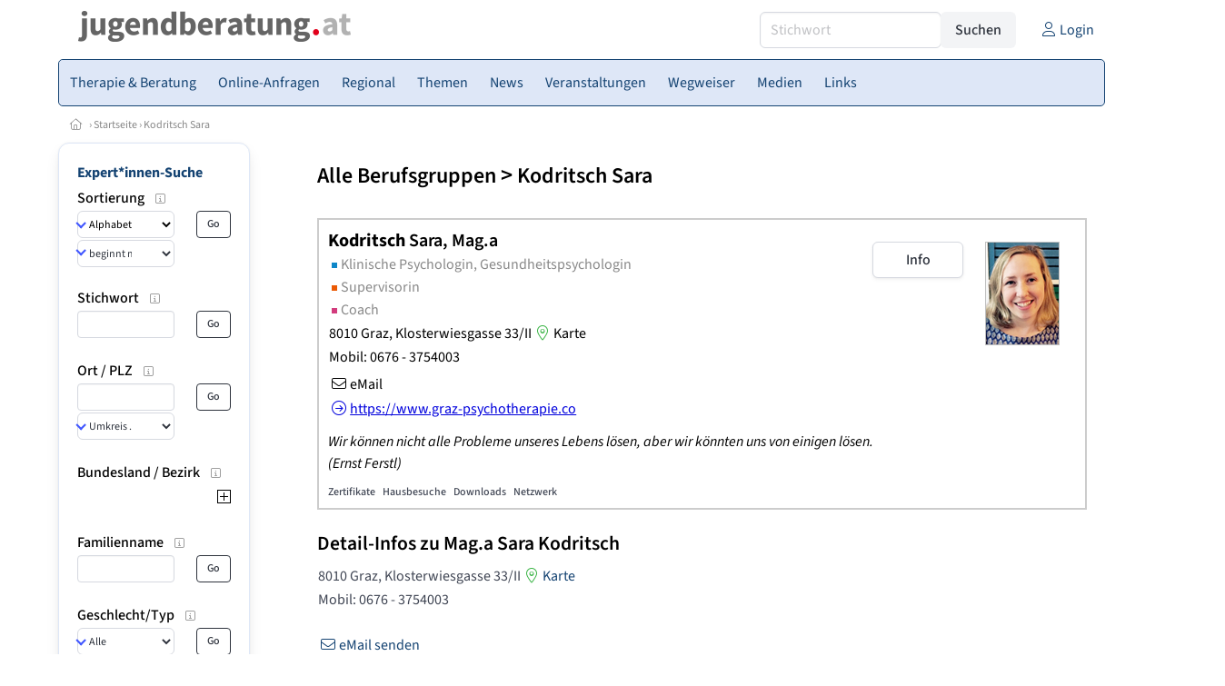

--- FILE ---
content_type: text/html
request_url: https://www.jugendberatung.at/expertin/152706
body_size: 10804
content:
<!DOCTYPE HTML>
<html data-theme="light">
<head>
<meta name="viewport" content="width=device-width, initial-scale=1">
<meta http-equiv="Content-Type" content="text/html; charset=iso-8859-1">
<title>jugendberatung.at: Kodritsch Sara Mag.a - Klinische Psychologin, Gesundheitspsychologin, Supervisorin, Coach</title>
<meta name="author" content="bestNET - www.bestNET.com">
<meta name="description" content="Kodritsch Sara Mag.a ist Klinische Psychologin, Gesundheitspsychologin, Supervisorin, Coach in 8010 Graz. Wir können nicht alle Probleme unseres Lebens lösen, aber wir könnten uns von einigen lösen.
(Ernst Ferstl)">
<meta name="language" content="deutsch">
<meta name="distribution" content="global">
<meta name="robots" content="noindex, nofollow">
<meta name="publisher" content="bestNET.com">
<meta name="company" content="bestNET.com">
<meta name="page-topic" content="Dienstleistungen">
<meta name="reply-to" content="webmaster@bestNET.com">
<meta name="revisit-after" content="10 days">
<meta http-equiv="cache-control" content="no-cache">
<meta http-equiv="pragma" content="no-cache">
<link rel="icon" type="image/gif" href="/pix/favicons/favicon_009224.gif">
<link rel="shortcut icon" type="image/x-icon" href="/pix/favicons/favicon_009224.ico">
<link rel="stylesheet" type="text/css" href="/css/fonts.css" media="all">
<link rel="stylesheet" type="text/css" href="/css/bulma_1_04.min.css" media="all">
<link rel="stylesheet" type="text/css" href="/css/css_basics.css" media="all">
<link href="/css/fontawesome.min.css" rel="stylesheet">
<link href="/css/light.min.css" rel="stylesheet">
<link rel="stylesheet" type="text/css" href="/css/css_tooltip.css" media="all">

    <style>
        svg {
            fill: #f0f0f0;
            stroke: #939292;
            stroke-width: 1;
            filter: drop-shadow( 2px 3px 5px rgba(0,0,0,.7) );
        }             

        /*Hover über Karte bzw. über die Links*/
        .list-of-states a.on {
              background: #7F9AB9;
              color: white;
              font-weight: bold;
            }
        svg a.on path {
            fill: #7F9AB9;
        }

        /*Vertikale Zentrierung der äußeren Map-Icons*/
        .list-of-states img {
            vertical-align: sub;
        }

        /*Icons auf der Map.*/
        svg image {
            pointer-events:none;
        }
		a:link {color: #144372;}
a:visited {color: #144372;}
a:hover {color: #144372;text-decoration:underline;}
a:active {color: #144372;}
.tabs li.is-active a {color: #1f2229;}
h1, a.h1, h1.a {font-family:SourceSans3;font-weight:600!important;font-size:1.6rem;margin-bottom:0.4rem;color:#000000;}
h2 {font-family:SourceSans3;font-size:1.35rem;margin-bottom:0.4rem;color:#000000;font-weight:600!important}
h3 {font-family:SourceSans3;font-size:1.2rem;margin-bottom:0.4rem;color:#000000;font-weight:600!important}
h4 {font-family:SourceSans3;font-size:1.1rem;margin-bottom:0.4rem;color:#000000;font-weight:600!important}
.bullet_berufsgruppe {list-style-image: url('/pix/icons/icon_t251.gif');}
.navbar-item.has-dropdown.is-active .navbar-link,.navbar-item.has-dropdown:hover .navbar-link {background-color:#144372;}
.navbar-dropdown {background-color:#DEE7F7;}
.button.is-primary{background-color:#7F9AB9;border-color:transparent;color:#fff}.button.is-primary.is-hovered,.button.is-primary:hover{background-color:#144372;border-color:transparent;color:#fff}.button.is-primary.is-focused,.button.is-primary:focus{border-color:transparent;color:#fff}.button.is-primary.is-focused:not(:active),.button.is-primary:focus:not(:active){box-shadow:0 0 0 .125em rgba(0,209,178,.25)}.button.is-primary.is-active,.button.is-primary:active{background-color:#144372;border-color:transparent;color:#fff}.button.is-primary[disabled],fieldset[disabled] .button.is-primary{background-color:#7F9AB9;border-color:transparent;box-shadow:none}.button.is-primary.is-inverted{background-color:#fff;color:#7F9AB9}.button.is-primary.is-inverted:hover{background-color:#f2f2f2}.button.is-primary.is-inverted[disabled],fieldset[disabled] .button.is-primary.is-inverted{background-color:#fff;border-color:transparent;box-shadow:none;color:#7F9AB9}.button.is-primary.is-loading::after{border-color:transparent transparent #fff #fff!important}.button.is-primary.is-outlined{background-color:transparent;border-color:#7F9AB9;color:#7F9AB9}.button.is-primary.is-outlined:focus,.button.is-primary.is-outlined:hover{background-color:#7F9AB9;border-color:#7F9AB9;color:#fff}.button.is-primary.is-outlined.is-loading::after{border-color:transparent transparent #7F9AB9 #7F9AB9!important}.button.is-primary.is-outlined[disabled],fieldset[disabled] .button.is-primary.is-outlined{background-color:transparent;border-color:#7F9AB9;box-shadow:none;color:#7F9AB9}.button.is-primary.is-inverted.is-outlined{background-color:transparent;border-color:#fff;color:#fff}.button.is-primary.is-inverted.is-outlined:focus,.button.is-primary.is-inverted.is-outlined:hover{background-color:#fff;color:#7F9AB9}.button.is-primary.is-inverted.is-outlined[disabled],fieldset[disabled] .button.is-primary.is-inverted.is-outlined{background-color:transparent;border-color:#fff;box-shadow:none;color:#fff}
.submenu_header {color:#7F9AB9;border-bottom:0px;padding:0px 4px 4px 0px;margin-bottom:0px;font-weight:bold;}
.submenu_header a {color:#7F9AB9;}
.content blockquote {background-color:#FFFFFF;border-left:0px;padding:0px;}
@media screen and (max-width: 767px) {.box_standard {border-bottom:10px solid #DEE7F7;padding:15px;border-radius:0px;margin-bottom:10px;}}
@media screen and (min-width: 768px) {.box_standard {border:1px solid #DEE7F7;padding:15px;border-radius:7px;margin-bottom:20px;}}
@media screen and (max-width: 767px) {.box_prio1 {border:10px solid #7F9AB9;padding:15px;border-radius:0px;margin-bottom:10px;}}
@media screen and (min-width: 768px) {.box_prio1 {border:2px solid #7F9AB9;padding:15px;border-radius:7px;margin-bottom:20px;}}
@media screen and (max-width: 767px) {.non_bordered_box {border-bottom:10px solid #DEE7F7;padding:15px;border-radius:0px;margin-bottom:10px;}}
@media screen and (min-width: 768px) {.non_bordered_box {border:0px;padding:15px;border-radius:7px;margin-bottom:20px;}}
@media screen and (max-width: 767px) {.margin_box_cms {margin:10px 10px 0px 10px;}}
@media screen and (min-width: 768px) {.margin_box_cms {margin:10px 10px 20px 10px;}}
.box_prio2 {border:2px solid #AA0000;padding:15px;border-radius:7px;margin-bottom:20px;}
.box_form, .box_bg_light_ultra {border:0px solid #7F9AB9;background-color:#DDDDDD;padding:15px;border-radius:7px;margin-bottom:20px;}

    </style>
<script language="JavaScript" src="/javascript.js"></script>
<script type="text/javascript" src="/javascript/jquery-3.7.1.min.js"></script>
<script type="text/javascript" src="/javascript/jquery.qrcode.min.js"></script>
<script type="text/javascript" src="/javascript/javascript_druckansicht.js"></script>
</head>

<body style="margin:0px;padding:0px;background-color:#FFFFFF;">
<div class="container" style="background-color:#FFFFFF;margin:auto;">
<div style="background-color:#FFFFFF;">
<div class="columns is-vcentered p-0 m-0 is-hidden-touch">
<div class="column has-text-left" style="margin-left:10px;">
<div><a href="https://www.jugendberatung.at"><img src="/pix/nav/jugendberatung_logo_rgb600.png" style="width:300px;" border="0" title="jugendberatung.at"></a></div>
</div>
<div class="column is-narrow">
<form method="GET" action="https://www.jugendberatung.at/go.asp" name="form_textsuche_mini" id="form_search1" ><input type="hidden" name="bereich_id" value="9224">
<input type="hidden" name="subbereich_id" value="0">
<input type="hidden" name="sektion" value="textsuche">
<input type="hidden" name="aktion" value="search">
<div class="field has-addons">
  <div class="control">
    <input class="input" type="text" name="suchtext" placeholder="Stichwort" value="" id="suchtext_mini1" style="width:200px;">
  </div>
  <div class="control">
    <input type="submit" class="button is-light" value="Suchen">
  </div>
</div>
</form>
</div>
<div class="column is-narrow">
<a href="/members" class="darkgrey1" title="Login für Expert*innen"><span class="icon"><i class="fal fa-user"></i></span><span class="is-hidden-desktop-only is-hidden-touch">Login</span></a>
</div>
</div>
</div>
<section>
<nav class="navbar" role="navigation" aria-label="main navigation">
  <div class="navbar-brand">
<a class="navbar-item is-hidden-desktop" href="https://www.jugendberatung.at"><img src="/pix/nav/logo_jugendberatung300.png" border="0" title="jugendberatung.at"></a>
<a href="/members" class="is-hidden-desktop darkgrey1" title="Login für Expert*innen"><span class="icon" style="padding:24px;"><i class="fal fa-user"></i></span><span class="is-hidden-desktop-only is-hidden-touch">Login</span></a>
    <a role="button" class="navbar-burger burger" aria-label="menu" aria-expanded="false" data-target="navbarMainMenu">
      <span aria-hidden="true"></span>
      <span aria-hidden="true"></span>
      <span aria-hidden="true"></span>
    </a>
  </div>

  <div id="navbarMainMenu" class="navbar-menu black1" style="background-color:#DEE7F7;border:1px solid #144372;border-radius:5px;color:#144372;">
    <div class="navbar-start">
<div class="navbar-item is-hidden-desktop">
<form method="GET" action="https://www.jugendberatung.at/go.asp" name="form_textsuche_mini" id="form_search2" ><input type="hidden" name="bereich_id" value="9224">
<input type="hidden" name="subbereich_id" value="0">
<input type="hidden" name="sektion" value="textsuche">
<input type="hidden" name="aktion" value="search">
<div class="field has-addons">
  <div class="control">
    <input class="input" type="text" name="suchtext" placeholder="Stichwort" value="" id="suchtext_mini2" style="width:200px;">
  </div>
  <div class="control">
    <input type="submit" class="button is-light" value="Suchen">
  </div>
</div>
</form>
</div>
<div class="navbar-item has-dropdown is-hoverable is-arrowless">
<a href="https://www.jugendberatung.at/expertinnen" class="navbar-link is-arrowless" style="background-color:#DEE7F7;color:#144372;border-radius:5px 0px 0px 5px;"><span class="is-hidden-touch is-hidden-fullhd">Therapie & Beratung</span><span class="is-hidden-desktop-only is-hidden-widescreen-only is-hidden-fullhd"><span class="has-text-weight-bold">Therapie & Beratung</span></span><span class="is-hidden-touch is-hidden-desktop-only is-hidden-widescreen-only">Therapie & Beratung</span></a>
<div class="navbar-dropdown">
<a href="https://www.jugendberatung.at/psychotherapeutinnen" class="navbar-item" style="background-color:#DEE7F7;">Psychotherapeut*innen</a>
<a href="https://www.jugendberatung.at/psychologinnen" class="navbar-item" style="background-color:#DEE7F7;">Psycholog*innen</a>
<a href="https://www.jugendberatung.at/lebensberaterinnen" class="navbar-item" style="background-color:#DEE7F7;">Lebensberater*innen</a>
<a href="https://www.jugendberatung.at/beratungsstellen" class="navbar-item" style="background-color:#DEE7F7;">Beratungsstellen</a>
<a href="https://www.jugendberatung.at/sozialarbeiterinnen" class="navbar-item" style="background-color:#DEE7F7;">Sozialarbeiter*innen</a>
<a href="https://www.jugendberatung.at/mediatorinnen" class="navbar-item" style="background-color:#DEE7F7;">Mediator*innen</a>
<a href="https://www.jugendberatung.at/paedagoginnen" class="navbar-item" style="background-color:#DEE7F7;">Pädagog*innen</a>
<a href="https://www.jugendberatung.at/lern-und-entwicklungs-trainerinnen" class="navbar-item" style="background-color:#DEE7F7;">Lern- und Entwicklungstrainer*innen</a>
<a href="https://www.jugendberatung.at/kunsttherapeutinnen" class="navbar-item" style="background-color:#DEE7F7;">Kunstherapeut*innen</a>
<a href="https://www.jugendberatung.at/musiktherapeutinnen" class="navbar-item" style="background-color:#DEE7F7;">Musiktherapeut*innen</a>
<a href="https://www.jugendberatung.at/fremdsprachen" class="navbar-item" style="background-color:#DEE7F7;">Fremdsprachen</a>
<a href="https://www.jugendberatung.at/rollstuhlgerecht" class="navbar-item" style="background-color:#DEE7F7;">Rollstuhlgerechte Praxen</a>
<a href="https://www.jugendberatung.at/hausbesuche" class="navbar-item" style="background-color:#DEE7F7;">Hausbesuche</a>
</div></div><div class="navbar-item has-dropdown is-hoverable is-arrowless">
<a href="https://www.jugendberatung.at/online-anfragen" class="navbar-link is-arrowless" style="background-color:#DEE7F7;color:#144372;"><span class="is-hidden-touch is-hidden-fullhd">Online-Anfragen</span><span class="is-hidden-desktop-only is-hidden-widescreen-only is-hidden-fullhd"><span class="has-text-weight-bold">Online-Anfragen</span></span><span class="is-hidden-touch is-hidden-desktop-only is-hidden-widescreen-only">Online-Anfragen</span></a>
<div class="navbar-dropdown">
<a href="https://www.jugendberatung.at/online-anfragen-nutzungsbedingungen" class="navbar-item" style="background-color:#DEE7F7;">Nutzungsbedingungen</a>
<a href="https://www.jugendberatung.at/neue-online-anfrage-eintragen" class="navbar-item" style="background-color:#DEE7F7;">Neue Anfrage eintragen</a>
<a href="https://www.jugendberatung.at/online-anfrage-abrufen" class="navbar-item" style="background-color:#DEE7F7;">Antworten abrufen</a>
<a href="https://www.jugendberatung.at/online-anfragen-faq" class="navbar-item" style="background-color:#DEE7F7;">FAQ / Hilfe</a>
</div></div><div class="navbar-item has-dropdown is-hoverable is-arrowless">
<a href="https://www.jugendberatung.at/regional" class="navbar-link is-arrowless" style="background-color:#DEE7F7;color:#144372;"><span class="is-hidden-touch is-hidden-fullhd">Regional</span><span class="is-hidden-desktop-only is-hidden-widescreen-only is-hidden-fullhd"><span class="has-text-weight-bold">Regional</span></span><span class="is-hidden-touch is-hidden-desktop-only is-hidden-widescreen-only">Regional</span></a>
<div class="navbar-dropdown">
<a href="https://www.jugendberatung.at/oesterreich" class="navbar-item" style="background-color:#DEE7F7;">Österreich</a>
<a href="https://www.jugendberatung.at/burgenland" class="navbar-item" style="background-color:#DEE7F7;">Burgenland</a>
<a href="https://www.jugendberatung.at/kaernten" class="navbar-item" style="background-color:#DEE7F7;">Kärnten</a>
<a href="https://www.jugendberatung.at/niederoesterreich" class="navbar-item" style="background-color:#DEE7F7;">Niederösterreich</a>
<a href="https://www.jugendberatung.at/oberoesterreich" class="navbar-item" style="background-color:#DEE7F7;">Oberösterreich</a>
<a href="https://www.jugendberatung.at/salzburg" class="navbar-item" style="background-color:#DEE7F7;">Salzburg</a>
<a href="https://www.jugendberatung.at/steiermark" class="navbar-item" style="background-color:#DEE7F7;">Steiermark</a>
<a href="https://www.jugendberatung.at/tirol" class="navbar-item" style="background-color:#DEE7F7;">Tirol</a>
<a href="https://www.jugendberatung.at/vorarlberg" class="navbar-item" style="background-color:#DEE7F7;">Vorarlberg</a>
<a href="https://www.jugendberatung.at/wien" class="navbar-item" style="background-color:#DEE7F7;">Wien</a>
</div></div><a href="https://www.jugendberatung.at/themen" class="navbar-item"  style="background-color:#DEE7F7;color:#144372;"><span class="is-hidden-touch is-hidden-fullhd">Themen</span><span class="is-hidden-desktop-only is-hidden-widescreen-only is-hidden-fullhd"><span class="has-text-weight-bold">Themen</span></span><span class="is-hidden-touch is-hidden-desktop-only is-hidden-widescreen-only">Themen</span></a>
<a href="https://www.jugendberatung.at/news" class="navbar-item"  style="background-color:#DEE7F7;color:#144372;"><span class="is-hidden-touch is-hidden-fullhd">News</span><span class="is-hidden-desktop-only is-hidden-widescreen-only is-hidden-fullhd"><span class="has-text-weight-bold">News</span></span><span class="is-hidden-touch is-hidden-desktop-only is-hidden-widescreen-only">News</span></a>
<div class="navbar-item has-dropdown is-hoverable is-arrowless">
<a href="https://www.jugendberatung.at/veranstaltungen" class="navbar-link is-arrowless" style="background-color:#DEE7F7;color:#144372;"><span class="is-hidden-touch is-hidden-fullhd">Veranstaltungen</span><span class="is-hidden-desktop-only is-hidden-widescreen-only is-hidden-fullhd"><span class="has-text-weight-bold">Veranstaltungen</span></span><span class="is-hidden-touch is-hidden-desktop-only is-hidden-widescreen-only">Veranstaltungen</span></a>
<div class="navbar-dropdown">
<a href="https://www.jugendberatung.at/veranstaltungen-schnellsuche" class="navbar-item" style="background-color:#DEE7F7;">Schnellsuche</a>
<a href="https://www.jugendberatung.at/veranstaltungen-detailsuche" class="navbar-item" style="background-color:#DEE7F7;">Detailsuche</a>
<a href="https://www.jugendberatung.at/veranstaltungskalender" class="navbar-item" style="background-color:#DEE7F7;">Kalendersuche</a>
<a href="https://www.jugendberatung.at/veranstaltungen-veranstaltungsorte" class="navbar-item" style="background-color:#DEE7F7;">Veranstaltungsorte</a>
<a href="https://www.jugendberatung.at/veranstaltungen-regional/oesterreich" class="navbar-item" style="background-color:#DEE7F7;">Regionalsuche</a>
<a href="https://www.jugendberatung.at/veranstaltungen-veranstalter" class="navbar-item" style="background-color:#DEE7F7;">Veranstalter*innen</a>
<a href="https://www.jugendberatung.at/veranstaltungen-referentinnen" class="navbar-item" style="background-color:#DEE7F7;">Referent*innen</a>
<a href="https://www.jugendberatung.at/neue-veranstaltung-eintragen" class="navbar-item" style="background-color:#DEE7F7;">Neue Veranstaltung eintragen</a>
</div></div><div class="navbar-item has-dropdown is-hoverable is-arrowless">
<a href="https://www.jugendberatung.at/contents/14388/wegweiser-jugendberatung" class="navbar-link is-arrowless" style="background-color:#DEE7F7;color:#144372;"><span class="is-hidden-touch is-hidden-fullhd">Wegweiser</span><span class="is-hidden-desktop-only is-hidden-widescreen-only is-hidden-fullhd"><span class="has-text-weight-bold">Wegweiser</span></span><span class="is-hidden-touch is-hidden-desktop-only is-hidden-widescreen-only">Wegweiser</span></a>
<div class="navbar-dropdown">
<a href="https://www.jugendberatung.at/contents/14476/allgemeines" class="navbar-item" style="background-color:#DEE7F7;">Allgemeines</a>
<a href="https://www.jugendberatung.at/contents/14387/beratungsstellen" class="navbar-item" style="background-color:#DEE7F7;">Beratungsstellen</a>
<a href="https://www.jugendberatung.at/contents/14344/lebens-und-sozialberatung" class="navbar-item" style="background-color:#DEE7F7;">Lebens- und Sozialberatung</a>
<a href="https://www.jugendberatung.at/contents/14289/psychologie" class="navbar-item" style="background-color:#DEE7F7;">Psychologie</a>
<a href="https://www.jugendberatung.at/contents/14291/psychotherapie" class="navbar-item" style="background-color:#DEE7F7;">Psychotherapie</a>
<a href="https://www.jugendberatung.at/contents/3636/wegweiser-mediation" class="navbar-item" style="background-color:#DEE7F7;">Mediation</a>
<a href="https://www.jugendberatung.at/contents/3634/wegweiser-coaching" class="navbar-item" style="background-color:#DEE7F7;">Coaching</a>
</div></div><div class="navbar-item has-dropdown is-hoverable is-arrowless">
<a href="https://www.jugendberatung.at/medien" class="navbar-link is-arrowless" style="background-color:#DEE7F7;color:#144372;"><span class="is-hidden-touch is-hidden-fullhd">Medien</span><span class="is-hidden-desktop-only is-hidden-widescreen-only is-hidden-fullhd"><span class="has-text-weight-bold">Medien</span></span><span class="is-hidden-touch is-hidden-desktop-only is-hidden-widescreen-only">Medien</span></a>
<div class="navbar-dropdown">
<a href="https://www.jugendberatung.at/fachliteratur" class="navbar-item" style="background-color:#DEE7F7;">Fachliteratur</a>
<a href="https://www.jugendberatung.at/filme" class="navbar-item" style="background-color:#DEE7F7;">Filme/Dokus</a>
<a href="https://www.jugendberatung.at/zeitschriften" class="navbar-item" style="background-color:#DEE7F7;">Zeitschriften</a>
<a href="https://www.jugendberatung.at/lexikon" class="navbar-item" style="background-color:#DEE7F7;">Lexikon</a>
<a href="https://www.jugendberatung.at/podcasts" class="navbar-item" style="background-color:#DEE7F7;">Podcasts</a>
<a href="https://www.jugendberatung.at/videos" class="navbar-item" style="background-color:#DEE7F7;">Videos</a>
<a href="https://www.jugendberatung.at/publikationen" class="navbar-item" style="background-color:#DEE7F7;">Publikationen</a>
</div></div><div class="navbar-item has-dropdown is-hoverable is-arrowless">
<a href="https://www.jugendberatung.at/links" class="navbar-link is-arrowless" style="background-color:#DEE7F7;color:#144372;"><span class="is-hidden-touch is-hidden-fullhd">Links</span><span class="is-hidden-desktop-only is-hidden-widescreen-only is-hidden-fullhd"><span class="has-text-weight-bold">Links</span></span><span class="is-hidden-touch is-hidden-desktop-only is-hidden-widescreen-only">Links</span></a>
<div class="navbar-dropdown">
<a href="https://www.jugendberatung.at/linkempfehlungen-von-bestnet" class="navbar-item" style="background-color:#DEE7F7;">Nützliche Links</a>
<a href="https://www.jugendberatung.at/links-zu-bestnet-expertinnen" class="navbar-item" style="background-color:#DEE7F7;">Links zu Homepages von bestNET.Kund*innen</a>
<a href="https://www.jugendberatung.at/links-zu-bestnet-portalen" class="navbar-item" style="background-color:#DEE7F7;">Links zu bestNET.Portalen</a>
</div>
</div>
 </div>
 <div class="navbar-end">
   <div class="navbar-item">
   </div>
</div>
</div>
</nav>
<!-- navbar end -->
</section>
<div class="darkgrey1 is-size-7" style="padding:8px;"><a href="/"><span class="icon"><i class="fal fa-home"></i></span></a>  &rsaquo;  <a href="/">Startseite</a>  &rsaquo; <a href="/expertin/152706">Kodritsch Sara</a></div>
<div class="columns">
<div class="column is-clipped is-hidden-mobile is-size-7 is-size-6-widescreen is-one-fifth-tablet is-one-fifth-desktop is-one-fifth-widescreen is-one-quarter-fullhd" style="margin-left:0px;margin-right:30px;" id="portal_navigationsleiste">
<span onClick="document.getElementById('portal_navigationsleiste').classList.toggle('is-hidden-mobile');document.getElementById('button_suchmenue_einblenden').classList.toggle('is-hidden-mobile');document.getElementById('button_suchmenue_ausblenden').classList.toggle('is-hidden-mobile');" class="button is-hidden-tablet is-light is-pulled-right is-size-7" id="button_suchmenue_ausblenden"><span class="icon"><i class="fal fa-times"></i></span><span>Suchmenü ausblenden</span></span><div class="box_left box" style="border:1px solid #DEE7F7;">
<div class="submenu_header">
<a href="/expertinnen" style="color:#144372;">Expert*innen-Suche</a></div>
<div class="submenu_body">
<div style="text-align:left;">
<div class="columns is-mobile" style="margin-bottom:0px;"><div class="column search_filter_header">
<span class="submenu_subtitle">Sortierung</span><a href="javascript:void(0)">
<span class="box_helptext">
<span class="icon is-size-7 darkgrey1"><i class="fal fa-info-square"></i></span>
<span class="box_helptext_active" style="width:150px;z-index:1000;">
<span style="font-weight:bold;color:#000000;">Sortierung</span><br>
<span style="font-weight:normal;color:#000000;">ändert die Sortierung</span><br>
</span>
</span>
</a>
</div>
<div class="column is-narrow">
</div>
</div>
<form method="GET" action="https://www.jugendberatung.at/go.asp">
<input type="hidden" name="sektion" value="personen">
<input type="hidden" name="bereich_id" value="9224">
<input type="hidden" name="rkarte" value="infodetails">
<input type="hidden" name="berufsgruppe" value="t02">
<input type="hidden" name="suchformular_id" value="9">
<input type="hidden" name="aktion" value="view">
<div class="columns is-mobile">
<div class="column">
<span class="select is-small is-fullwidth">
<select name="order_by" size="1" class="" style="color:#000000;" onChange="this.form.submit();">
<option value="crabc">Alphabetisch (erweiterte Einträge zuerst)</option>
<option value="verfuegbarkeit">nach Verfügbarkeit</option>
</select>
</span>
<span class="select is-small is-fullwidth">
<select name="order_by_marker" size="1" style="margin-top:2px;" class="" onChange="this.form.submit();">
<option value="A">beginnt mit A</option>
<option value="B">beginnt mit B</option>
<option value="C">beginnt mit C</option>
<option value="D">beginnt mit D</option>
<option value="E">beginnt mit E</option>
<option value="F">beginnt mit F</option>
<option value="G">beginnt mit G</option>
<option value="H">beginnt mit H</option>
<option value="I">beginnt mit I</option>
<option value="J">beginnt mit J</option>
<option value="K">beginnt mit K</option>
<option value="L">beginnt mit L</option>
<option value="M">beginnt mit M</option>
<option value="N">beginnt mit N</option>
<option value="O">beginnt mit O</option>
<option value="P">beginnt mit P</option>
<option value="Q">beginnt mit Q</option>
<option value="R">beginnt mit R</option>
<option value="S">beginnt mit S</option>
<option value="SCH">beginnt mit Sch</option>
<option value="ST">beginnt mit St</option>
<option value="T">beginnt mit T</option>
<option value="U">beginnt mit U</option>
<option value="V">beginnt mit V</option>
<option value="W">beginnt mit W</option>
<option value="X">beginnt mit X</option>
<option value="Y">beginnt mit Y</option>
<option value="Z">beginnt mit Z</option>
</select>
</span>
</div>
<div class="column is-narrow">
<input type="submit" name="go" value="Go" class="button is-small is-dark is-outlined">
</div>
</div>
</form>
<br>
<div class="columns is-mobile" style="margin-bottom:0px;"><div class="column search_filter_header">
<span class="submenu_subtitle">Stichwort</span><a href="javascript:void(0)">
<span class="box_helptext">
<span class="icon is-size-7 darkgrey1"><i class="fal fa-info-square"></i></span>
<span class="box_helptext_active" style="width:150px;z-index:1000;">
<span style="font-weight:bold;color:#000000;">Stichwort</span><br>
<span style="font-weight:normal;color:#000000;">sucht im Listeintrag</span><br>
</span>
</span>
</a>
</div>
<div class="column is-narrow">
</div>
</div>
<form method="GET" action="https://www.jugendberatung.at/go.asp">
<input type="hidden" name="sektion" value="personen">
<input type="hidden" name="bereich_id" value="9224">
<input type="hidden" name="rkarte" value="infodetails">
<input type="hidden" name="berufsgruppe" value="t02">
<input type="hidden" name="suchformular_id" value="9">
<input type="hidden" name="aktion" value="view">
<div class="columns is-mobile">
<div class="column">
<input type="text" name="stichwort" value="" class="input is-small"></div>
<div class="column is-narrow">
<input type="submit" name="go" value="Go" class="button is-light is-small is-dark is-outlined">
</div>
</div>
</form>
<br>
<div class="columns is-mobile" style="margin-bottom:0px;"><div class="column search_filter_header">
<span class="submenu_subtitle">Ort / PLZ</span><a href="javascript:void(0)">
<span class="box_helptext">
<span class="icon is-size-7 darkgrey1"><i class="fal fa-info-square"></i></span>
<span class="box_helptext_active" style="width:150px;z-index:1000;">
<span style="font-weight:bold;color:#000000;">Ort / PLZ</span><br>
<span style="font-weight:normal;color:#000000;">sucht nach Ort oder PLZ.
Bei Auswahl eines Umkreises wird ausgehend vom geographischen Mittelpunkt der angegebenen Gemeinde gesucht.</span><br>
</span>
</span>
</a>
</div>
<div class="column is-narrow">
</div>
</div>
<form method="GET" action="https://www.jugendberatung.at/go.asp">
<input type="hidden" name="sektion" value="personen">
<input type="hidden" name="bereich_id" value="9224">
<input type="hidden" name="rkarte" value="infodetails">
<input type="hidden" name="berufsgruppe" value="t02">
<input type="hidden" name="suchformular_id" value="9">
<input type="hidden" name="aktion" value="view">
<div class="columns is-mobile">
<div class="column">
<input type="text" name="ort" value="" class="input is-small"><div style="margin-bottom:2px;"></div>
<span class="select is-small is-fullwidth">
<select name="distance" size="1" class="" onChange="this.form.submit();"><option value="0">Umkreis ...</option>
<option value="1000">Umkreis bis 1 km</option>
<option value="5000">Umkreis bis 5 km</option>
<option value="10000">Umkreis bis 10 km</option>
<option value="20000">Umkreis bis 20 km</option>
<option value="50000">Umkreis bis 50 km</option>
<option value="100000">Umkreis bis 100 km</option>
<option value="200000">Umkreis bis 200 km</option>
</select>
</span>
</div>
<div class="column is-narrow">
<input type="submit" name="go" value="Go" class="button is-small is-dark is-outlined">
</div>
</div>
</form>
<br>
<div style="border:0px;width:100%">
<div><div style="float:left;padding-bottom:1px;" class="search_filter_header">
<span style="cursor:pointer;" onclick="tierMenu_reload('suchfilter_43','suchfilter_43_img', 'regionen_deutschsprachig_plus_bezirke', 't25', 9224, 'sektion%3Dpersonen%26bereich%5Fid%3D9224%26rkarte%3Dinfodetails%26berufsgruppe%3Dt02%26suchformular%5Fid%3D9%26aktion%3Dview');"><span class="submenu_subtitle">Bundesland / Bezirk</span></span><a href="javascript:void(0)">
<span class="box_helptext">
<span class="icon is-size-7 darkgrey1"><i class="fal fa-info-square"></i></span>
<span class="box_helptext_active" style="width:150px;z-index:1000;">
<span style="font-weight:bold;color:#000000;">Bundesland / Bezirk</span><br>
<span style="font-weight:normal;color:#000000;">sucht in Bundesland / Bezirk</span><br>
</span>
</span>
</a>
</div>
<div style="float:right;width:20px;text-align:right;padding-top:3px;">
<span style="cursor:pointer;" onclick="tierMenu_reload('suchfilter_43','suchfilter_43_img', 'regionen_deutschsprachig_plus_bezirke', 't25', 9224, 'sektion%3Dpersonen%26bereich%5Fid%3D9224%26rkarte%3Dinfodetails%26berufsgruppe%3Dt02%26suchformular%5Fid%3D9%26aktion%3Dview');"><img src="/pix/icons/icon_plus15x15.png" id="suchfilter_43_img"></span></div>
<div style="clear:both;"></div>
</div>
<div id="suchfilter_43" style="width:100%;display:none;height:170px;line-height:120%;overflow-y:scroll;overflow-x:hidden;">
</div>
</div>
<br>
<div class="columns is-mobile" style="margin-bottom:0px;">
<div class="column search_filter_header">
<span class="submenu_subtitle">Familienname</span><a href="javascript:void(0)">
<span class="box_helptext">
<span class="icon is-size-7 darkgrey1"><i class="fal fa-info-square"></i></span>
<span class="box_helptext_active" style="width:150px;z-index:1000;">
<span style="font-weight:bold;color:#000000;">Familienname</span><br>
<span style="font-weight:normal;color:#000000;">sucht im Familiennamen (OHNE Titel eingeben)</span><br>
</span>
</span>
</a>
</div>
<div class="column is-narrow">
</div>
</div>
<form method="GET" action="https://www.jugendberatung.at/go.asp">
<input type="hidden" name="sektion" value="personen">
<input type="hidden" name="bereich_id" value="9224">
<input type="hidden" name="rkarte" value="infodetails">
<input type="hidden" name="berufsgruppe" value="t02">
<input type="hidden" name="suchformular_id" value="9">
<input type="hidden" name="aktion" value="view">
<div class="columns is-mobile">
<div class="column">
<input type="text" name="familienname" value="" class="input is-small"></div>
<div class="column is-narrow">
<input type="submit" name="go" value="Go" class="button is-small is-dark is-outlined">
</div>
</div>
</form>
<br>
<div class="columns is-mobile" style="margin-bottom:0px;"><div class="column search_filter_header">
<span class="submenu_subtitle">Geschlecht/Typ</span><a href="javascript:void(0)">
<span class="box_helptext">
<span class="icon is-size-7 darkgrey1"><i class="fal fa-info-square"></i></span>
<span class="box_helptext_active" style="width:150px;z-index:1000;">
<span style="font-weight:bold;color:#000000;">Geschlecht/Typ</span><br>
<span style="font-weight:normal;color:#000000;">wählt Geschlecht / Typ aus</span><br>
</span>
</span>
</a>
</div>
<div class="column is-narrow">
</div>
</div>
<form method="GET" action="https://www.jugendberatung.at/go.asp">
<input type="hidden" name="sektion" value="personen">
<input type="hidden" name="bereich_id" value="9224">
<input type="hidden" name="rkarte" value="infodetails">
<input type="hidden" name="berufsgruppe" value="t02">
<input type="hidden" name="suchformular_id" value="9">
<input type="hidden" name="aktion" value="view">
<div class="columns is-mobile">
<div class="column">
<span class="select is-small is-fullwidth">
<select name="geschlecht" size="1" class="" style="" onChange="this.form.submit();">
<option value="A">Alle</option><option value="P">nur Personen</option><option value="W">weiblich</option><option value="M">männlich</option><option value="D">divers</option><option value="I">inter</option><option value="O">offen</option><option value="K">keine Angabe</option><option value="X">Organisationen</option></select></span>
</div>
<div class="column is-narrow">
<input type="submit" name="go" value="Go" class="button is-small is-dark is-outlined">
</div>
</div>
</form>
<br>
<div style="border:0px;">
<div><div style="float:left;width:160px;padding-bottom:1px;" class="search_filter_header">
<span class="submenu_subtitle">Spezial-Suchen</span></div>
<div style="float:right;width:20px;text-align:right;padding-top:3px;">
</div>
<div style="clear:both;"></div>
<table>
<tr>
<td style="min-width:20px;">
<a href="https://www.jugendberatung.at/go.asp?sektion=personen&bereich_id=9224&rkarte=infodetails&berufsgruppe=t02&suchformular_id=9&aktion=view&marketing_webmarket=101" rel="nofollow"><img src="/pix/icons/icon_selected_no42x42.png" style="width:12px;height:12px;"></a>
</td>
<td class="darkgrey1">
<a href="https://www.jugendberatung.at/go.asp?sektion=personen&bereich_id=9224&rkarte=infodetails&berufsgruppe=t02&suchformular_id=9&aktion=view&marketing_webmarket=101" rel="nofollow">Freie Plätze-Angaben</a>
</td>
</tr>
<tr>
<td style="min-width:20px;">
<a href="https://www.jugendberatung.at/go.asp?sektion=personen&bereich_id=9224&rkarte=infodetails&berufsgruppe=t02&suchformular_id=9&aktion=view&marketing_kurz=101" rel="nofollow"><img src="/pix/icons/icon_selected_no42x42.png" style="width:12px;height:12px;"></a>
</td>
<td class="darkgrey1">
<a href="https://www.jugendberatung.at/go.asp?sektion=personen&bereich_id=9224&rkarte=infodetails&berufsgruppe=t02&suchformular_id=9&aktion=view&marketing_kurz=101" rel="nofollow">Kurz-Profile</a>
</td>
</tr>
<tr>
<td style="min-width:20px;">
<a href="https://www.jugendberatung.at/go.asp?sektion=personen&bereich_id=9224&rkarte=infodetails&berufsgruppe=t02&suchformular_id=9&aktion=view&marketing_webface=101" rel="nofollow"><img src="/pix/icons/icon_selected_no42x42.png" style="width:12px;height:12px;"></a>
</td>
<td class="darkgrey1">
<a href="https://www.jugendberatung.at/go.asp?sektion=personen&bereich_id=9224&rkarte=infodetails&berufsgruppe=t02&suchformular_id=9&aktion=view&marketing_webface=101" rel="nofollow">Foto/Logo</a>
</td>
</tr>
<tr>
<td style="min-width:20px;">
<a href="https://www.jugendberatung.at/go.asp?sektion=personen&bereich_id=9224&rkarte=infodetails&berufsgruppe=t02&suchformular_id=9&aktion=view&marketing_pics=101" rel="nofollow"><img src="/pix/icons/icon_selected_no42x42.png" style="width:12px;height:12px;"></a>
</td>
<td class="darkgrey1">
<a href="https://www.jugendberatung.at/go.asp?sektion=personen&bereich_id=9224&rkarte=infodetails&berufsgruppe=t02&suchformular_id=9&aktion=view&marketing_pics=101" rel="nofollow">Bildergalerie</a>
</td>
</tr>
<tr>
<td style="min-width:20px;">
<a href="https://www.jugendberatung.at/go.asp?sektion=personen&bereich_id=9224&rkarte=infodetails&berufsgruppe=t02&suchformular_id=9&aktion=view&marketing_webvita=101" rel="nofollow"><img src="/pix/icons/icon_selected_no42x42.png" style="width:12px;height:12px;"></a>
</td>
<td class="darkgrey1">
<a href="https://www.jugendberatung.at/go.asp?sektion=personen&bereich_id=9224&rkarte=infodetails&berufsgruppe=t02&suchformular_id=9&aktion=view&marketing_webvita=101" rel="nofollow">Lebenslauf</a>
</td>
</tr>
<tr>
<td style="min-width:20px;">
<a href="https://www.jugendberatung.at/go.asp?sektion=personen&bereich_id=9224&rkarte=infodetails&berufsgruppe=t02&suchformular_id=9&aktion=view&marketing_webdownload=101" rel="nofollow"><img src="/pix/icons/icon_selected_no42x42.png" style="width:12px;height:12px;"></a>
</td>
<td class="darkgrey1">
<a href="https://www.jugendberatung.at/go.asp?sektion=personen&bereich_id=9224&rkarte=infodetails&berufsgruppe=t02&suchformular_id=9&aktion=view&marketing_webdownload=101" rel="nofollow">Downloads</a>
</td>
</tr>
<tr>
<td style="min-width:20px;">
<a href="https://www.jugendberatung.at/go.asp?sektion=personen&bereich_id=9224&rkarte=infodetails&berufsgruppe=t02&suchformular_id=9&aktion=view&marketing_home=101" rel="nofollow"><img src="/pix/icons/icon_selected_no42x42.png" style="width:12px;height:12px;"></a>
</td>
<td class="darkgrey1">
<a href="https://www.jugendberatung.at/go.asp?sektion=personen&bereich_id=9224&rkarte=infodetails&berufsgruppe=t02&suchformular_id=9&aktion=view&marketing_home=101" rel="nofollow">Homepage</a>
</td>
</tr>
<tr>
<td style="min-width:20px;">
<a href="https://www.jugendberatung.at/go.asp?sektion=personen&bereich_id=9224&rkarte=infodetails&berufsgruppe=t02&suchformular_id=9&aktion=view&marketing_callback=101" rel="nofollow"><img src="/pix/icons/icon_selected_no42x42.png" style="width:12px;height:12px;"></a>
</td>
<td class="darkgrey1">
<a href="https://www.jugendberatung.at/go.asp?sektion=personen&bereich_id=9224&rkarte=infodetails&berufsgruppe=t02&suchformular_id=9&aktion=view&marketing_callback=101" rel="nofollow">CallBack</a>
</td>
</tr>
<tr>
<td style="min-width:20px;">
<a href="https://www.jugendberatung.at/go.asp?sektion=personen&bereich_id=9224&rkarte=infodetails&berufsgruppe=t02&suchformular_id=9&aktion=view&rollstuhlgerecht=101" rel="nofollow"><img src="/pix/icons/icon_selected_no42x42.png" style="width:12px;height:12px;"></a>
</td>
<td class="darkgrey1">
<a href="https://www.jugendberatung.at/go.asp?sektion=personen&bereich_id=9224&rkarte=infodetails&berufsgruppe=t02&suchformular_id=9&aktion=view&rollstuhlgerecht=101" rel="nofollow">rollstuhlgerecht</a>
</td>
</tr>
</table>
</div>
</div>
<br>
<div style="border:0px;width:100%;">
<div><div style="float:left;width:80%:auto;padding-bottom:1px;" class="search_filter_header">
<span style="cursor:pointer;" onclick="tierMenu_reload('suchfilter_33','suchfilter_33_img', 'kategorien_fachgebiete', 't25', 9224, 'sektion%3Dpersonen%26bereich%5Fid%3D9224%26rkarte%3Dinfodetails%26berufsgruppe%3Dt02%26suchformular%5Fid%3D9%26aktion%3Dview');"><span class="submenu_subtitle">Fachgebiete</span></span>
<a href="javascript:void(0)">
<span class="box_helptext">
<span class="icon is-size-7 darkgrey1"><i class="fal fa-info-square"></i></span>
<span class="box_helptext_active" style="width:150px;z-index:1000;">
<span style="font-weight:bold;color:#000000;">Fachgebiete</span><br>
<span style="font-weight:normal;color:#000000;">wählt die Fachgebiete aus, nach denen die Expert*innen gesucht werden (Mehrfachauswahl möglich. Damit nur Expert*innen mit ALLEN ausgewählten Fachgebieten angezeigt werden: "mit UND verknüpfen").</span><br>
</span>
</span>
</a>
</div>
<div style="float:right;min-width:20px;max-width:20px;width:20px;text-align:right;padding-top:3px;">
<span style="cursor:pointer;" onclick="tierMenu_reload('suchfilter_33','suchfilter_33_img', 'kategorien_fachgebiete', 't25', 9224, 'sektion%3Dpersonen%26bereich%5Fid%3D9224%26rkarte%3Dinfodetails%26berufsgruppe%3Dt02%26suchformular%5Fid%3D9%26aktion%3Dview');"><img src="/pix/icons/icon_plus15x15.png" id="suchfilter_33_img"></span></div>
<div style="clear:both;"></div>
</div>
<div id="suchfilter_33" style="width:100%;display:none;line-height:120%;height:150px;overflow-y:scroll;overflow-x:hidden;">
</div>
</div>
<a href="https://www.jugendberatung.at/go.asp?sektion=personen&bereich_id=9224&rkarte=infodetails&berufsgruppe=t02&suchformular_id=9&aktion=view&fachgebiet_and_or=and" class="black1"><span class="is-size-7"><span class="icon has-text-danger"><i class="fal fa-toggle-off"></i></span>mit UND verknüpfen</span></a><br>
<br>
<div style="border:0px;width:100%;">
<div><div style="float:left;width:80%:auto;padding-bottom:1px;" class="search_filter_header">
<span style="cursor:pointer;" onclick="tierMenu_reload('suchfilter_34','suchfilter_34_img', 'kategorien_zusatzbezeichnungen', 't25', 9224, 'sektion%3Dpersonen%26bereich%5Fid%3D9224%26rkarte%3Dinfodetails%26berufsgruppe%3Dt02%26suchformular%5Fid%3D9%26aktion%3Dview');"><span class="submenu_subtitle">Zusatzbezeichnungen</span></span>
<a href="javascript:void(0)">
<span class="box_helptext">
<span class="icon is-size-7 darkgrey1"><i class="fal fa-info-square"></i></span>
<span class="box_helptext_active" style="width:150px;z-index:1000;">
<span style="font-weight:bold;color:#000000;">Zusatzbezeichnungen</span><br>
<span style="font-weight:normal;color:#000000;">sucht in der Zusatzbezeichnung</span><br>
</span>
</span>
</a>
</div>
<div style="float:right;min-width:20px;max-width:20px;width:20px;text-align:right;padding-top:3px;">
<span style="cursor:pointer;" onclick="tierMenu_reload('suchfilter_34','suchfilter_34_img', 'kategorien_zusatzbezeichnungen', 't25', 9224, 'sektion%3Dpersonen%26bereich%5Fid%3D9224%26rkarte%3Dinfodetails%26berufsgruppe%3Dt02%26suchformular%5Fid%3D9%26aktion%3Dview');"><img src="/pix/icons/icon_plus15x15.png" id="suchfilter_34_img"></span></div>
<div style="clear:both;"></div>
</div>
<div id="suchfilter_34" style="width:100%;display:none;line-height:120%;height:150px;overflow-y:scroll;overflow-x:hidden;">
</div>
</div>
<br>
<div style="border:0px;width:100%;">
<div><div style="float:left;width:80%:auto;padding-bottom:1px;" class="search_filter_header">
<span style="cursor:pointer;" onclick="tierMenu_reload('suchfilter_35','suchfilter_35_img', 'kategorien_methoden', 't25', 9224, 'sektion%3Dpersonen%26bereich%5Fid%3D9224%26rkarte%3Dinfodetails%26berufsgruppe%3Dt02%26suchformular%5Fid%3D9%26aktion%3Dview');"><span class="submenu_subtitle">Methoden</span></span>
<a href="javascript:void(0)">
<span class="box_helptext">
<span class="icon is-size-7 darkgrey1"><i class="fal fa-info-square"></i></span>
<span class="box_helptext_active" style="width:150px;z-index:1000;">
<span style="font-weight:bold;color:#000000;">Methoden</span><br>
<span style="font-weight:normal;color:#000000;">wählt die Methoden aus, nach denen die Expert*innen gesucht werden (Mehrfachauswahl möglich)</span><br>
</span>
</span>
</a>
</div>
<div style="float:right;min-width:20px;max-width:20px;width:20px;text-align:right;padding-top:3px;">
<span style="cursor:pointer;" onclick="tierMenu_reload('suchfilter_35','suchfilter_35_img', 'kategorien_methoden', 't25', 9224, 'sektion%3Dpersonen%26bereich%5Fid%3D9224%26rkarte%3Dinfodetails%26berufsgruppe%3Dt02%26suchformular%5Fid%3D9%26aktion%3Dview');"><img src="/pix/icons/icon_plus15x15.png" id="suchfilter_35_img"></span></div>
<div style="clear:both;"></div>
</div>
<div id="suchfilter_35" style="width:100%;display:none;line-height:120%;height:150px;overflow-y:scroll;overflow-x:hidden;">
</div>
</div>
<br>
<div style="border:0px;width:100%;">
<div><div style="float:left;width:80%:auto;padding-bottom:1px;" class="search_filter_header">
<span style="cursor:pointer;" onclick="tierMenu_reload('suchfilter_36','suchfilter_36_img', 'kategorien_settings', 't25', 9224, 'sektion%3Dpersonen%26bereich%5Fid%3D9224%26rkarte%3Dinfodetails%26berufsgruppe%3Dt02%26suchformular%5Fid%3D9%26aktion%3Dview');"><span class="submenu_subtitle">Settings</span></span>
<a href="javascript:void(0)">
<span class="box_helptext">
<span class="icon is-size-7 darkgrey1"><i class="fal fa-info-square"></i></span>
<span class="box_helptext_active" style="width:150px;z-index:1000;">
<span style="font-weight:bold;color:#000000;">Settings</span><br>
<span style="font-weight:normal;color:#000000;">wählt die Settings aus, nach denen die Expert*innen gesucht werden (Mehrfachauswahl möglich)</span><br>
</span>
</span>
</a>
</div>
<div style="float:right;min-width:20px;max-width:20px;width:20px;text-align:right;padding-top:3px;">
<span style="cursor:pointer;" onclick="tierMenu_reload('suchfilter_36','suchfilter_36_img', 'kategorien_settings', 't25', 9224, 'sektion%3Dpersonen%26bereich%5Fid%3D9224%26rkarte%3Dinfodetails%26berufsgruppe%3Dt02%26suchformular%5Fid%3D9%26aktion%3Dview');"><img src="/pix/icons/icon_plus15x15.png" id="suchfilter_36_img"></span></div>
<div style="clear:both;"></div>
</div>
<div id="suchfilter_36" style="width:100%;display:none;line-height:120%;height:150px;overflow-y:scroll;overflow-x:hidden;">
</div>
</div>
<br>
<div style="border:0px;width:100%;">
<div><div style="float:left;width:80%:auto;padding-bottom:1px;" class="search_filter_header">
<span style="cursor:pointer;" onclick="tierMenu_reload('suchfilter_37','suchfilter_37_img', 'kategorien_alterszielgruppen', 't25', 9224, 'sektion%3Dpersonen%26bereich%5Fid%3D9224%26rkarte%3Dinfodetails%26berufsgruppe%3Dt02%26suchformular%5Fid%3D9%26aktion%3Dview');"><span class="submenu_subtitle">Alters-Zielgruppen</span></span>
<a href="javascript:void(0)">
<span class="box_helptext">
<span class="icon is-size-7 darkgrey1"><i class="fal fa-info-square"></i></span>
<span class="box_helptext_active" style="width:150px;z-index:1000;">
<span style="font-weight:bold;color:#000000;">Alters-Zielgruppen</span><br>
<span style="font-weight:normal;color:#000000;">wählt die Alters-Zielgruppen aus, nach denen die Expert*innen gesucht werden (Mehrfachauswahl möglich)</span><br>
</span>
</span>
</a>
</div>
<div style="float:right;min-width:20px;max-width:20px;width:20px;text-align:right;padding-top:3px;">
<span style="cursor:pointer;" onclick="tierMenu_reload('suchfilter_37','suchfilter_37_img', 'kategorien_alterszielgruppen', 't25', 9224, 'sektion%3Dpersonen%26bereich%5Fid%3D9224%26rkarte%3Dinfodetails%26berufsgruppe%3Dt02%26suchformular%5Fid%3D9%26aktion%3Dview');"><img src="/pix/icons/icon_plus15x15.png" id="suchfilter_37_img"></span></div>
<div style="clear:both;"></div>
</div>
<div id="suchfilter_37" style="width:100%;display:none;line-height:120%;height:100px;overflow-y:scroll;overflow-x:hidden;">
</div>
</div>
<br>
<div style="border:0px;width:100%;">
<div><div style="float:left;width:80%:auto;padding-bottom:1px;" class="search_filter_header">
<span style="cursor:pointer;" onclick="tierMenu_reload('suchfilter_48','suchfilter_48_img', 'kategorien_fremdsprachen', 't25', 9224, 'sektion%3Dpersonen%26bereich%5Fid%3D9224%26rkarte%3Dinfodetails%26berufsgruppe%3Dt02%26suchformular%5Fid%3D9%26aktion%3Dview');"><span class="submenu_subtitle">Fremdsprachen</span></span>
<a href="javascript:void(0)">
<span class="box_helptext">
<span class="icon is-size-7 darkgrey1"><i class="fal fa-info-square"></i></span>
<span class="box_helptext_active" style="width:150px;z-index:1000;">
<span style="font-weight:bold;color:#000000;">Fremdsprachen</span><br>
<span style="font-weight:normal;color:#000000;">wählt die Fremdsprachen aus, nach denen die Expert*innen gesucht werden (Mehrfachauswahl möglich)</span><br>
</span>
</span>
</a>
</div>
<div style="float:right;min-width:20px;max-width:20px;width:20px;text-align:right;padding-top:3px;">
<span style="cursor:pointer;" onclick="tierMenu_reload('suchfilter_48','suchfilter_48_img', 'kategorien_fremdsprachen', 't25', 9224, 'sektion%3Dpersonen%26bereich%5Fid%3D9224%26rkarte%3Dinfodetails%26berufsgruppe%3Dt02%26suchformular%5Fid%3D9%26aktion%3Dview');"><img src="/pix/icons/icon_plus15x15.png" id="suchfilter_48_img"></span></div>
<div style="clear:both;"></div>
</div>
<div id="suchfilter_48" style="width:100%;display:none;line-height:120%;height:100px;overflow-y:scroll;overflow-x:hidden;">
</div>
</div>
<br>
<div class="columns is-mobile" style="margin-bottom:0px;"><div class="column search_filter_header">
<span class="submenu_subtitle">Alter</span><a href="javascript:void(0)">
<span class="box_helptext">
<span class="icon is-size-7 darkgrey1"><i class="fal fa-info-square"></i></span>
<span class="box_helptext_active" style="width:150px;z-index:1000;">
<span style="font-weight:bold;color:#000000;">Alter</span><br>
<span style="font-weight:normal;color:#000000;">schränkt auf das Alter ein</span><br>
</span>
</span>
</a>
</div>
<div class="column is-narrow">
</div>
</div>
<form method="GET" action="https://www.jugendberatung.at/go.asp">
<input type="hidden" name="sektion" value="personen">
<input type="hidden" name="bereich_id" value="9224">
<input type="hidden" name="rkarte" value="infodetails">
<input type="hidden" name="berufsgruppe" value="t02">
<input type="hidden" name="suchformular_id" value="9">
<input type="hidden" name="aktion" value="view">
<div class="columns is-mobile">
<div class="column">
von <input type="text" name="alter_von" value="" maxlength="2" style="width:30px;font-weight:normal;" class="input is-small"> bis <input type="text" name="alter_bis" value="" maxlength="2" style="width:30px;font-weight:normal;" class="input is-small"></div>
<div class="column is-narrow">
<input type="submit" name="go" value="Go" class="button is-small is-dark is-outlined">
</div>
<div style="clear:both;"></div>
</div>
</form>
<br>
</div></div>
</div>
<br>
<div style="margin:20px;">
<div class="columns is-mobile">
<div class="column is-narrow">
<a href="/contents/14382" class="darkgrey1"><span class="icon is-size-4"><i class="fal fa-info-circle"></i></span></a>
</div>
<div class="column">
<a href="/contents/14382" class="darkgrey1">Sie möchten Ihre Daten aktualisieren?</a>
</div>
</div>
</div>
<br><div class="box_left box" style="border:1px solid #DEE7F7;">
<div class="submenu_header">
Spezialsuchen</div>
<div class="submenu_body">
<div style="text-align:left;">
<ul style="margin-top:3px;margin-bottom:3px;">
<li class="black1">
<a href="https://www.jugendberatung.at/fachgebiete">Fachgebiete</a></li>
</ul>
<ul style="margin-top:3px;margin-bottom:3px;">
<li class="black1">
<a href="https://www.jugendberatung.at/fremdsprachen">Fremdsprachen</a></li>
</ul>
<ul style="margin-top:3px;margin-bottom:3px;">
<li class="black1">
<a href="https://www.jugendberatung.at/rollstuhlgerecht">Rollstuhlgerecht</a></li>
</ul>
<ul style="margin-top:3px;margin-bottom:3px;">
<li class="black1">
<a href="https://www.jugendberatung.at/hausbesuche">Hausbesuche</a></li>
</ul>
<ul style="margin-top:3px;margin-bottom:3px;">
<li class="black1">
<a href="https://www.jugendberatung.at/notfaelle"><span style="font-weight:bold;">Notruf-Nummern</span></a></li>
</ul>
</div>
</div>
</div>
<br><div class="box_left box" style="border:1px solid #DEE7F7;">
<div class="submenu_header">
Für Expert*innen</div>
<div class="submenu_body">
<div style="text-align:left;">
<ul style="margin-top:3px;margin-bottom:3px;">
<li class="black1">
<a href="https://www.jugendberatung.at/members">ServiceCenter-LOGIN</a></li>
</ul>
<ul style="margin-top:3px;margin-bottom:3px;">
<li class="black1">
<a href="https://www.jugendberatung.at/contents/5723">bestNET.Services</a></li>
</ul>
<ul style="margin-top:3px;margin-bottom:3px;">
<li class="black1">
<a href="https://www.jugendberatung.at/neuregistrierung">Registrierung</a></li>
</ul>
</div>
</div>
</div>
<br><div class="box_left box" style="border:1px solid #DEE7F7;">
<div style="background-color:#FFFFFF;width:100%;">
<div align="center" class="black1" style="padding-top:10px;padding-bottom:10px;">
	<a href="Https://www.besthelp.at" target="_blank"><img alt="" src="/pix/cms/000636.png" style="width: 173px; " /><br />
	Expert*innen aus verschiedenen Berufsgruppen</a></div></div>
</div>
<br><br>
</div>
<div class="column has-text-left">
<span onClick="document.getElementById('portal_navigationsleiste').classList.toggle('is-hidden-mobile');document.getElementById('button_suchmenue_einblenden').classList.toggle('is-hidden-mobile');" class="button is-hidden-tablet is-light is-pulled-right is-size-7" id="button_suchmenue_einblenden"><span class="icon"><i class="fal fa-plus-circle"></i></span><span>Suchmenü einblenden</span></span>
<div style="margin:20px;">
<h1><a href="/alle-berufsgruppen">Alle Berufsgruppen</a> &gt;&nbsp;<a href="/expertin/152706">Kodritsch Sara</a></h1><br><a name="P152706"></a><div style="vertical-align:middle;page-break-inside:avoid;border-width:2px;border-color:#CCCCCC;border-style:solid;">

<div class="is-hidden-tablet has-text-centered"><a href="/expertin/152706"><br><img border="0" src="https://www.jugendberatung.at/pix/webface/152706_140a.png" title="Sara Kodritsch" alt="Sara Kodritsch" vspace="0" class="webfoto_logo_medium_bordered"></a></div>

<div class="columns" style="margin-bottom:0px;">
<div class="column black1">

<div style="padding:10px 10px 0px 10px;"><a href="/expertin/152706"><span class="black1"><h2 style="font-weight:normal;margin-bottom:0px;"><span style="font-weight:bold;">Kodritsch</span> Sara, Mag.a</h2></span></a><span>
<span class="darkgrey1"><a href="https://www.psychologen.at/psychologin/152706" target="_blank"><span class="darkgrey1"><ul style="list-style-type:none;background-image: url(https://www.jugendberatung.at/pix/icons/icon_psy1.gif);background-repeat: no-repeat;background-position: 0px 9px;padding-left: 14px;padding-top: 1px;min-height: 12px;"><li>Klinische Psychologin, Gesundheitspsychologin</li></ul></span></a><a href="https://www.supervision.at/supervisorin/152706" target="_blank"><span class="darkgrey1"><ul style="list-style-type:none;background-image: url(https://www.jugendberatung.at/pix/icons/icon_sup1.gif);background-repeat: no-repeat;background-position: 0px 9px;padding-left: 14px;padding-top: 1px;min-height: 12px;"><li>Supervisorin</li></ul></span></a><a href="https://www.coaching.cc/coach/152706" target="_blank"><span class="darkgrey1"><ul style="list-style-type:none;background-image: url(https://www.jugendberatung.at/pix/icons/icon_coa1.gif);background-repeat: no-repeat;background-position: 0px 9px;padding-left: 14px;padding-top: 1px;min-height: 12px;"><li>Coach</li></ul></span></a></span></span>
</div><div style="padding:0px 10px 0px 10px;"><div>
<div style="float:left;padding:1px;" class="black1">
8010 Graz, Klosterwiesgasse 33/II<span style="white-space: nowrap;"><a href="https://www.jugendberatung.at/go.asp?sektion=personen&rkarte=adressen&personen_id=152706&auto_id=229850&berufsgruppe=t25&bereich_id=9224&subbereich_id=0&nsi=" style="text-decoration:none;"><span class="icon" style="color:#3ab445" title="Kartenansicht dieser Adresse"><i class="fal fa-map-marker-alt"></i></span>Karte</a></span><br><div style="padding-top:2px;">
<span class="is-hidden-desktop"><a href="tel:+436763754003">Mobil:  0676 -  3754003</a></span><span class="is-hidden-touch">Mobil:  0676 -  3754003</span></div>
</div>
<div style="clear:both;"></div>
</div>
</div><div style="padding-top:4px;padding-left:10px;"><a href="https://www.jugendberatung.at/service.asp?personen_id=152706&bereich_id=9224&berufsgruppe=t25&aktion=emailcontactform&sprache=de" onclick="Javascript:openWindow3('https://www.jugendberatung.at/service.asp?personen_id=152706&bereich_id=9224&berufsgruppe=t25&aktion=emailcontactform&sprache=de'); return false"><span class="icon" title="E-mail senden"><i class="fal fa-envelope"></i></span><span>eMail</span></a></div><div style="padding-top:2px;padding-left:10px;" class="longwordoptimizer"><a href="https://www.graz-psychotherapie.co" target="_blank" style="color:#0000DD" onClick="LogLink('https://www.graz-psychotherapie.co', '152706', 't25');"><span class="icon"><i class="fal fa-arrow-circle-right"></i></span><u>https://www.graz-psychotherapie.co</u></a></div></div>

<div class="column is-narrow has-text-centered is-centered">

<span class="is-hidden-mobile"><br></span><a class="tooltips" href="/expertin/152706"  style="text-decoration:none;" ><span class="button" style="width:100px;min-width:100px;max-width:100px;" id="img1_152706">Info</span>
<span class="tooltip_content is-size-7">Hier klicken für Info<br><br></span>
</a>
<div style="min-height:10px;height:10px;">&nbsp;</div>
</div>
<div class="column is-narrow is-hidden-mobile"><div style="width:110px;min-width:110px;max-width:110px;">
<a href="/expertin/152706"><br><img border="0" src="https://www.jugendberatung.at/pix/webface/152706_140a.png" title="Sara Kodritsch" alt="Sara Kodritsch" vspace="0" class="webfoto_logo_medium_bordered"></a><br></div>
</div>
</div>
<div class="black1" style="padding-left:10px;padding-right:10px;padding-bottom:5px;">
<a href="/expertin/152706"><span class="is-italic">Wir können nicht alle Probleme unseres Lebens lösen, aber wir könnten uns von einigen lösen.<br>(Ernst Ferstl)<br></span></a></div>
<div class="buttons is-mobile is-multiline" style="padding-left:6px;margin-bottom:2px;">
<a href="/expertin/152706/zertifikate" class="button is-small is-text" style="padding-left:4px;padding-right:4px;margin-right:0px;margin-bottom:0px;text-decoration:none;">Zertifikate</a>
<a href="/expertin/152706/hausbesuche" class="button is-small is-text" style="padding-left:4px;padding-right:4px;margin-right:0px;margin-bottom:0px;text-decoration:none;">Hausbesuche</a> 
<a href="/expertin/152706/downloads" class="button is-small is-text" style="padding-left:4px;padding-right:4px;margin-right:0px;margin-bottom:0px;text-decoration:none;">Downloads</a> 
<a href="/expertin/152706/netzwerk" class="button is-small is-text" style="padding-left:4px;padding-right:4px;margin-right:0px;margin-bottom:0px;text-decoration:none;">Netzwerk</a> 
</div>
</div>

<br>
<h2>Detail-Infos zu Mag.a Sara Kodritsch</h2><div>
<div style="float:left;padding:1px;">
8010 Graz, Klosterwiesgasse 33/II<span style="white-space: nowrap;"><a href="https://www.jugendberatung.at/go.asp?sektion=personen&rkarte=adressen&personen_id=152706&auto_id=229850&berufsgruppe=t25&bereich_id=9224&subbereich_id=0&nsi=" style="text-decoration:none;"><span class="icon" style="color:#3ab445" title="Kartenansicht dieser Adresse"><i class="fal fa-map-marker-alt"></i></span>Karte</a></span><br><div style="padding-top:2px;">
<span class="is-hidden-desktop"><a href="tel:+436763754003">Mobil:  0676 -  3754003</a></span><span class="is-hidden-touch">Mobil:  0676 -  3754003</span></div>
</div>
<div style="clear:both;"></div>
</div>
<br>
<a href="/service.asp?personen_id=152706&bereich_id=9224&berufsgruppe=t25&aktion=emailcontactform&sprache=de" onclick="Javascript:openWindow3('/service.asp?personen_id=152706&bereich_id=9224&berufsgruppe=t25&aktion=emailcontactform&sprache=de'); return false"><span class="icon"><i class="fal fa-envelope"></i></span>eMail senden</a><br><a href="https://www.graz-psychotherapie.co" target="_blank"  onClick="LogLink('https://www.graz-psychotherapie.co', '152706', 't25');"><span class="icon" style="color:#0000DD;"><i class="fal fa-arrow-circle-right"></i></span><span style="color:#0000DD;text-decoration:underline;">https://www.graz-psychotherapie.co</span></a><br><br>
<span class="has-text-weight-semibold">Thematische Arbeits&shy;schwerpunkte:</span><br>
<img src="https://www.jugendberatung.at/pix/icons/icon_t251.gif" border="0">Angst - Panikattacken<br><img src="https://www.jugendberatung.at/pix/icons/icon_t251.gif" border="0">Ängste / Phobien<br><img src="https://www.jugendberatung.at/pix/icons/icon_t251.gif" border="0">Arbeit und Beruf<br><img src="https://www.jugendberatung.at/pix/icons/icon_t251.gif" border="0">Ausbildung (Supervision im Rahmen von Ausbildungen)<br><img src="https://www.jugendberatung.at/pix/icons/icon_t251.gif" border="0">Begleitung bei Raucher*innen-Entwöhnung<br><img src="https://www.jugendberatung.at/pix/icons/icon_t251.gif" border="0">Beziehung - Partnerschaft - Ehe<br><img src="https://www.jugendberatung.at/pix/icons/icon_t251.gif" border="0">Burnout / Burnout-Vorbeugung<br><img src="https://www.jugendberatung.at/pix/icons/icon_t251.gif" border="0">Depression<br><img src="https://www.jugendberatung.at/pix/icons/icon_t251.gif" border="0">Entscheidungsfindung<br><img src="https://www.jugendberatung.at/pix/icons/icon_t251.gif" border="0">Erziehung<br><img src="https://www.jugendberatung.at/pix/icons/icon_t251.gif" border="0">Essstörungen<br><img src="https://www.jugendberatung.at/pix/icons/icon_t251.gif" border="0">Frauen-Themen<br><img src="https://www.jugendberatung.at/pix/icons/icon_t251.gif" border="0">Helfende Berufe / Sozialarbeit<br><img src="https://www.jugendberatung.at/pix/icons/icon_t251.gif" border="0">Kinderwunsch<br><img src="https://www.jugendberatung.at/pix/icons/icon_t251.gif" border="0">Konflikt-Management<br><img src="https://www.jugendberatung.at/pix/icons/icon_t251.gif" border="0">Mitarbeiter*innen-Gespräche<br><img src="https://www.jugendberatung.at/pix/icons/icon_t251.gif" border="0">Mobbing<br><img src="https://www.jugendberatung.at/pix/icons/icon_t251.gif" border="0">Schule und Erziehung<br><img src="https://www.jugendberatung.at/pix/icons/icon_t251.gif" border="0">Schwangerschaftsabbruch<br><img src="https://www.jugendberatung.at/pix/icons/icon_t251.gif" border="0">Selbsterfahrung<br><img src="https://www.jugendberatung.at/pix/icons/icon_t251.gif" border="0">Selbsterkenntnis / Selbstfindung<br><img src="https://www.jugendberatung.at/pix/icons/icon_t251.gif" border="0">Sinn und Sinnfindung<br><img src="https://www.jugendberatung.at/pix/icons/icon_t251.gif" border="0">Stress / Entspannung<br><img src="https://www.jugendberatung.at/pix/icons/icon_t251.gif" border="0">Trance<br><img src="https://www.jugendberatung.at/pix/icons/icon_t251.gif" border="0">Work-Life-Balance<br><br>
<span class="has-text-weight-semibold">Methodische Arbeits&shy;schwerpunkte:</span><br>
<img src="https://www.jugendberatung.at/pix/icons/icon_t251.gif" border="0">Progressive Muskelentspannung<br><img src="https://www.jugendberatung.at/pix/icons/icon_t251.gif" border="0">Systemischer Ansatz<br><br>
<span class="has-text-weight-semibold">Settings:</span><br>
<img src="https://www.jugendberatung.at/pix/icons/icon_t251.gif" border="0">Einzel<br><img src="https://www.jugendberatung.at/pix/icons/icon_t251.gif" border="0">Paare<br><img src="https://www.jugendberatung.at/pix/icons/icon_t251.gif" border="0">Gruppen<br><img src="https://www.jugendberatung.at/pix/icons/icon_t251.gif" border="0">Team-Coaching<br><img src="https://www.jugendberatung.at/pix/icons/icon_t251.gif" border="0">Team-Supervision<br><img src="https://www.jugendberatung.at/pix/icons/icon_t251.gif" border="0">Jahresgruppen<br><img src="https://www.jugendberatung.at/pix/icons/icon_t251.gif" border="0">Beratung per eMail<br><img src="https://www.jugendberatung.at/pix/icons/icon_t251.gif" border="0">Coaching per eMail<br><img src="https://www.jugendberatung.at/pix/icons/icon_t251.gif" border="0">Online-Beratung<br><img src="https://www.jugendberatung.at/pix/icons/icon_t251.gif" border="0">Online-Coaching<br><img src="https://www.jugendberatung.at/pix/icons/icon_t251.gif" border="0">Online-Supervision<br><img src="https://www.jugendberatung.at/pix/icons/icon_t251.gif" border="0">Telefonische Beratung<br><img src="https://www.jugendberatung.at/pix/icons/icon_t251.gif" border="0">Beratung vor Ort<br><img src="https://www.jugendberatung.at/pix/icons/icon_t251.gif" border="0">Coaching vor Ort<br><img src="https://www.jugendberatung.at/pix/icons/icon_t251.gif" border="0">Supervision vor Ort<br><img src="https://www.jugendberatung.at/pix/icons/icon_t251.gif" border="0">Walk & Talk<br><img src="https://www.jugendberatung.at/pix/icons/icon_t251.gif" border="0">Workshops<br><br>
<span class="has-text-weight-semibold">Alters-Zielgruppen:</span><br>
<img src="https://www.jugendberatung.at/pix/icons/icon_t251.gif" border="0">Kinder<br><img src="https://www.jugendberatung.at/pix/icons/icon_t251.gif" border="0">Jugendliche<br><img src="https://www.jugendberatung.at/pix/icons/icon_t251.gif" border="0">Junge Erwachsene (18 - 29 Jahre)<br><img src="https://www.jugendberatung.at/pix/icons/icon_t251.gif" border="0">Erwachsene<br><img src="https://www.jugendberatung.at/pix/icons/icon_t251.gif" border="0">Ältere Menschen<br><img src="https://www.jugendberatung.at/pix/icons/icon_t251.gif" border="0">Hochbetagte<br><br>
<span class="has-text-weight-semibold">Fremdsprachen:</span><br>
<img src="https://www.jugendberatung.at/pix/icons/icon_t251.gif" border="0">Deutsch (Muttersprache)<br><img src="https://www.jugendberatung.at/pix/icons/icon_t251.gif" border="0">Englisch (Studium)<br><br>
<span class="has-text-weight-semibold">Berufs&shy;bezeichnungen:</span><br>
<img src="https://www.jugendberatung.at/pix/icons/icon_t251.gif" border="0">Gesundheitspsychologin<br><img src="https://www.jugendberatung.at/pix/icons/icon_t251.gif" border="0">Klinische Psychologin<br><br>
<span class="has-text-weight-semibold">Hausbesuche:</span><br>
8020 Graz<br><br>
<br><div style="margin-bottom:4px;text-align:center;"><span onclick="switch_druckansicht_on();" class="button" style="cursor:pointer;"><span class="icon"><i class="fal fa-print"></i></span><span>Zur Druckansicht</span></span></div></div>
</div>
</div>
</div>
<div style="margin-top:14px;">
<div style="border-top:1px dotted #C0C0C0;opacity:0.8;"></div>
<div style="background-color:#FAFAFA;padding:10px;">
<div class="container is-size-7">
<div style="padding-left:auto;padding-right:auto;margin-left:auto;margin-right:auto;text-align:center;">
<div class="columns is-mobile is-multiline black1 is-centered">
<div class="column is-narrow">
<a href="/members">ServiceCenter.Login</a></div>
<div class="column is-narrow">
<a href="/neuregistrierung">Registrierung</a></div>
<div class="column is-narrow">
<a href="/sitemap">Sitemap</a></div>
<div class="column is-narrow">
<a href="/contents/13531/bestnet-konzept">Über&nbsp;uns</a></div>
<div class="column is-narrow">
<a href="/contents/13471/kontakt">Kontakt</a></div>
</div>
</div>
</div>
</div>
</div>
<div style="border-top:1px dotted #C0C0C0;opacity:0.8;"></div>
<div style="background-color:#FAFAFA;padding:10px;">
<div class="container is-size-7">
<div class="is-hidden-touch" style="padding-left:0px;padding-right:0px;">
<div class="columns is-mobile is-multiline black1 is-centered" style="opacity:0.7;">
<div class="column is-narrow"><a href="/oesterreich"><img src="/pix/fahnen/40.png" alt="Österreich" title="Österreich" style="width:20px;padding-right:2px;">Österreich</a></div><div class="column is-narrow"><a href="/burgenland">Burgenland</a></div><div class="column is-narrow"><a href="/kaernten">Kärnten</a></div><div class="column is-narrow"><a href="/niederoesterreich">Niederösterreich</a></div><div class="column is-narrow"><a href="/oberoesterreich">Oberösterreich</a></div><div class="column is-narrow"><a href="/salzburg">Salzburg</a></div><div class="column is-narrow"><a href="/steiermark">Steiermark</a></div><div class="column is-narrow"><a href="/tirol">Tirol</a></div><div class="column is-narrow"><a href="/vorarlberg">Vorarlberg</a></div><div class="column is-narrow"><a href="/wien">Wien</a></div></div>
</div>
<div class="is-hidden-desktop" style="padding-left:0px;padding-right:0px;">
<div class="columns is-mobile is-multiline black1 is-centered" style="opacity:0.7;">
<div class="column is-narrow p-1"><a href="/oesterreich"><img src="/pix/fahnen/40.png" alt="Österreich" title="Österreich" style="width:20px;padding-right:2px;">Österreich</a></div><div class="column is-narrow p-1"><a href="/burgenland">Burgenland</a></div><div class="column is-narrow p-1"><a href="/kaernten">Kärnten</a></div><div class="column is-narrow p-1"><a href="/niederoesterreich">Niederösterreich</a></div><div class="column is-narrow p-1"><a href="/oberoesterreich">Oberösterreich</a></div><div class="column is-narrow p-1"><a href="/salzburg">Salzburg</a></div><div class="column is-narrow p-1"><a href="/steiermark">Steiermark</a></div><div class="column is-narrow p-1"><a href="/tirol">Tirol</a></div><div class="column is-narrow p-1"><a href="/vorarlberg">Vorarlberg</a></div><div class="column is-narrow p-1"><a href="/wien">Wien</a></div></div>
</div>
<div style="padding-left:0px;padding-right:0px;padding-top:20px;padding-bottom:40px;opacity:0.7;">
<div class="is-hidden-mobile is-size-6 is-size-7 black1" style="text-align:left;color:#CCCCCC;line-height:150%;column-count: 4;-webkit-column-count: 4;-moz-column-count: 4;opacity:0.7;">
<div class="black1 has-text-weight-semibold">bestNET.Portale</div>
<a href="https://www.aufstellerInnen.at">aufstellerInnen.at</a><br><a href="https://www.berater.at">berater.at</a><br><a href="https://www.beratungsstellen.at">beratungsstellen.at</a><br><a href="https://www.bestHELP.at">bestHELP.at</a><br><a href="https://www.bestMED.at">bestMED.at</a><br><a href="https://www.coaching.cc">coaching.cc</a><br><a href="https://www.eheberatung.at">eheberatung.at</a><br><a href="https://www.elternberatung.at">elternberatung.at</a><br><a href="https://www.ergotherapeuten.at">ergotherapeuten.at</a><br><a href="https://www.fachspezifikum.at">fachspezifikum.at</a><br><a href="https://www.familienberatung.at">familienberatung.at</a><br><a href="https://www.frauenberatung.net">frauenberatung.net</a><br><a href="https://www.gemeinden.at">gemeinden.at</a><br><a href="https://www.jugendberatung.at">jugendberatung.at</a><br><a href="https://www.kindertherapie.at">kindertherapie.at</a><br><a href="https://www.kunsttherapie.at">kunsttherapie.at</a><br><a href="https://www.lebensberatung.at">lebensberatung.at</a><br><a href="https://www.lehrtherapie.at">lehrtherapie.at</a><br><a href="https://www.logopaeden.at">logopaeden.at</a><br><a href="https://www.maennerberatung.net">maennerberatung.net</a><br><a href="https://www.mediation.at">mediation.at</a><br><a href="https://www.musiktherapie.at">musiktherapie.at</a><br><a href="https://www.osteopathinnen.at">osteopathinnen.at</a><br><a href="https://www.paedagogik.at">paedagogik.at</a><br><a href="https://www.pflege.at">pflege.at</a><br><a href="https://www.physiotherapie.at">physiotherapie.at</a><br><a href="https://www.propaedeutikum.at">propaedeutikum.at</a><br><a href="https://www.psychologen.at">psychologen.at</a><br><a href="https://www.psychotherapeuten.at">psychotherapeuten.at</a><br><a href="https://www.psymed.at">psymed.at</a><br><a href="https://www.PsyOnline.at">PsyOnline.at</a><br><a href="https://www.referentInnen.at">referentInnen.at</a><br><a href="https://www.selbsterfahrung.at">selbsterfahrung.at</a><br><a href="https://www.selbsthilfe.at">selbsthilfe.at</a><br><a href="https://www.soziales.at">soziales.at</a><br><a href="https://www.supervision.at">supervision.at</a><br><a href="https://www.therapeuten.at">therapeuten.at</a><br><a href="https://www.training.at">training.at</a><br><a href="https://www.unternehmensberater.at">unternehmensberater.at</a><br></div>
<div class="is-hidden-tablet columns is-mobile is-multiline is-size-6 black1 is-size-7" style="opacity:0.8;padding:20px;">
<div class="column is-half p-1"><a href="https://www.aufstellerInnen.at">aufstellerInnen.at</a></div><div class="column is-half p-1"><a href="https://www.berater.at">berater.at</a></div><div class="column is-half p-1"><a href="https://www.beratungsstellen.at">beratungsstellen.at</a></div><div class="column is-half p-1"><a href="https://www.bestHELP.at">bestHELP.at</a></div><div class="column is-half p-1"><a href="https://www.bestMED.at">bestMED.at</a></div><div class="column is-half p-1"><a href="https://www.coaching.cc">coaching.cc</a></div><div class="column is-half p-1"><a href="https://www.eheberatung.at">eheberatung.at</a></div><div class="column is-half p-1"><a href="https://www.elternberatung.at">elternberatung.at</a></div><div class="column is-half p-1"><a href="https://www.ergotherapeuten.at">ergotherapeuten.at</a></div><div class="column is-half p-1"><a href="https://www.fachspezifikum.at">fachspezifikum.at</a></div><div class="column is-half p-1"><a href="https://www.familienberatung.at">familienberatung.at</a></div><div class="column is-half p-1"><a href="https://www.frauenberatung.net">frauenberatung.net</a></div><div class="column is-half p-1"><a href="https://www.gemeinden.at">gemeinden.at</a></div><div class="column is-half p-1"><a href="https://www.jugendberatung.at">jugendberatung.at</a></div><div class="column is-half p-1"><a href="https://www.kindertherapie.at">kindertherapie.at</a></div><div class="column is-half p-1"><a href="https://www.kunsttherapie.at">kunsttherapie.at</a></div><div class="column is-half p-1"><a href="https://www.lebensberatung.at">lebensberatung.at</a></div><div class="column is-half p-1"><a href="https://www.lehrtherapie.at">lehrtherapie.at</a></div><div class="column is-half p-1"><a href="https://www.logopaeden.at">logopaeden.at</a></div><div class="column is-half p-1"><a href="https://www.maennerberatung.net">maennerberatung.net</a></div><div class="column is-half p-1"><a href="https://www.mediation.at">mediation.at</a></div><div class="column is-half p-1"><a href="https://www.musiktherapie.at">musiktherapie.at</a></div><div class="column is-half p-1"><a href="https://www.osteopathinnen.at">osteopathinnen.at</a></div><div class="column is-half p-1"><a href="https://www.paedagogik.at">paedagogik.at</a></div><div class="column is-half p-1"><a href="https://www.pflege.at">pflege.at</a></div><div class="column is-half p-1"><a href="https://www.physiotherapie.at">physiotherapie.at</a></div><div class="column is-half p-1"><a href="https://www.propaedeutikum.at">propaedeutikum.at</a></div><div class="column is-half p-1"><a href="https://www.psychologen.at">psychologen.at</a></div><div class="column is-half p-1"><a href="https://www.psychotherapeuten.at">psychotherapeuten.at</a></div><div class="column is-half p-1"><a href="https://www.psymed.at">psymed.at</a></div><div class="column is-half p-1"><a href="https://www.PsyOnline.at">PsyOnline.at</a></div><div class="column is-half p-1"><a href="https://www.referentInnen.at">referentInnen.at</a></div><div class="column is-half p-1"><a href="https://www.selbsterfahrung.at">selbsterfahrung.at</a></div><div class="column is-half p-1"><a href="https://www.selbsthilfe.at">selbsthilfe.at</a></div><div class="column is-half p-1"><a href="https://www.soziales.at">soziales.at</a></div><div class="column is-half p-1"><a href="https://www.supervision.at">supervision.at</a></div><div class="column is-half p-1"><a href="https://www.therapeuten.at">therapeuten.at</a></div><div class="column is-half p-1"><a href="https://www.training.at">training.at</a></div><div class="column is-half p-1"><a href="https://www.unternehmensberater.at">unternehmensberater.at</a></div></div>
</div>
<div class="columns is-mobile is-multiline black1" style="border-top:1px dotted #C0C0C0;opacity:0.8;">
<div class="column is-narrow"><a href="https://www.bestnet.com"><img src="/pix/nav/logo_bestnet300_transparent.png" style="width:100px;padding:2px;"></a></div>
<div class="column is-narrow"><a href="/datenschutz" class="is-size-7 darkgrey1">Datenschutz-Erklärung</a></div>
<div class="column is-narrow"><a href="/impressum" class="is-size-7 darkgrey1">Impressum</a></div>
<div class="column has-text-right"><a href="https://www.t3consult.com" target="_blank" class="is-size-7">powered by  T3consult</a></div></div>
</div>
</div>
</div>
</body>
</html>
